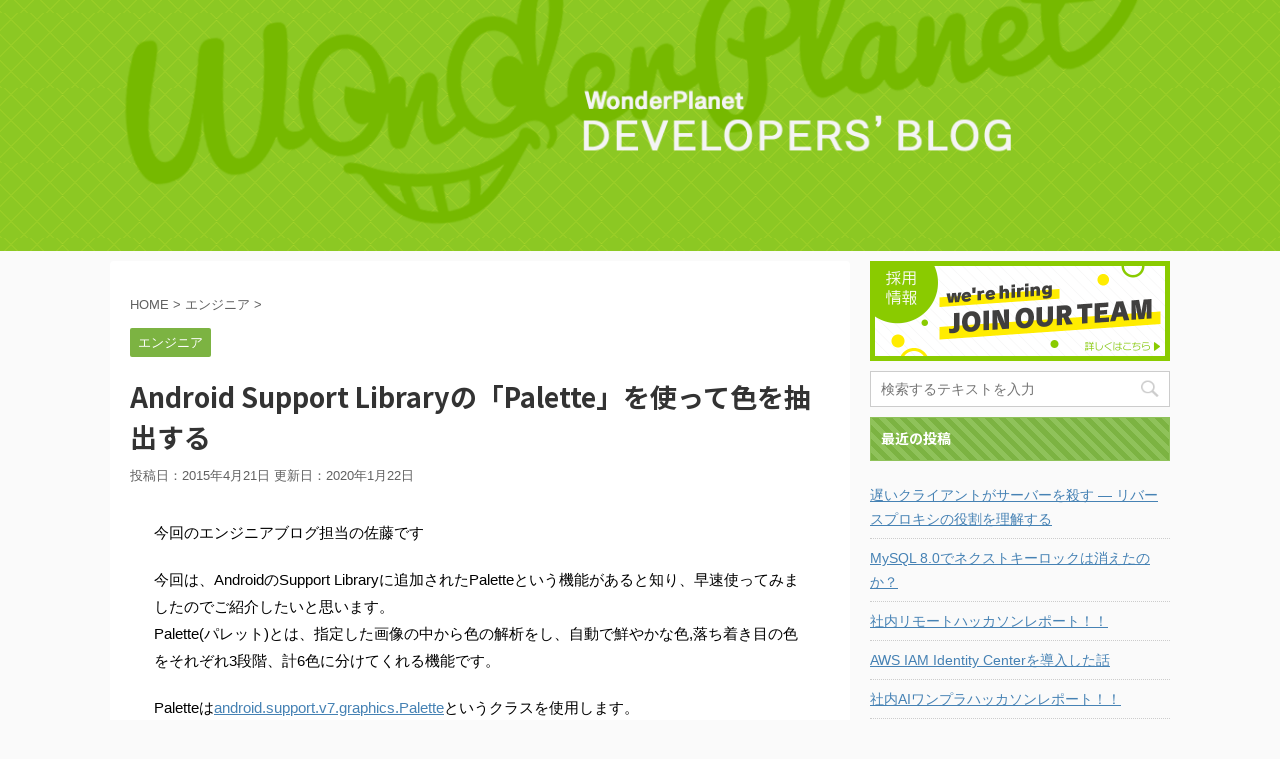

--- FILE ---
content_type: text/html; charset=UTF-8
request_url: https://developers.wonderpla.net/entry/2015/04/21/111204
body_size: 15686
content:
<!DOCTYPE html>
<!--[if lt IE 7]>
<html class="ie6" lang="ja"> <![endif]-->
<!--[if IE 7]>
<html class="i7" lang="ja"> <![endif]-->
<!--[if IE 8]>
<html class="ie" lang="ja"> <![endif]-->
<!--[if gt IE 8]><!-->
<html lang="ja" class="">
	<!--<![endif]-->
	<head prefix="og: http://ogp.me/ns# fb: http://ogp.me/ns/fb# article: http://ogp.me/ns/article#">
		<meta charset="UTF-8" >
		<meta name="viewport" content="width=device-width,initial-scale=1.0,user-scalable=no,viewport-fit=cover">
		<meta name="format-detection" content="telephone=no" >

		
		<link rel="alternate" type="application/rss+xml" title="WonderPlanet Developers’ Blog RSS Feed" href="https://developers.wonderpla.net/feed" />
		<link rel="pingback" href="https://developers.wonderpla.net/xmlrpc.php" >
		<!--[if lt IE 9]>
		<script src="https://developers.wonderpla.net/wp-content/themes/affinger5/js/html5shiv.js"></script>
		<![endif]-->
				<title>Android Support Libraryの「Palette」を使って色を抽出する - WonderPlanet Developers’ Blog</title>
<link rel='dns-prefetch' href='//ajax.googleapis.com' />
<link rel='dns-prefetch' href='//s.w.org' />
		<script type="text/javascript">
			window._wpemojiSettings = {"baseUrl":"https:\/\/s.w.org\/images\/core\/emoji\/12.0.0-1\/72x72\/","ext":".png","svgUrl":"https:\/\/s.w.org\/images\/core\/emoji\/12.0.0-1\/svg\/","svgExt":".svg","source":{"concatemoji":"https:\/\/developers.wonderpla.net\/wp-includes\/js\/wp-emoji-release.min.js?ver=5.3.2"}};
			!function(e,a,t){var r,n,o,i,p=a.createElement("canvas"),s=p.getContext&&p.getContext("2d");function c(e,t){var a=String.fromCharCode;s.clearRect(0,0,p.width,p.height),s.fillText(a.apply(this,e),0,0);var r=p.toDataURL();return s.clearRect(0,0,p.width,p.height),s.fillText(a.apply(this,t),0,0),r===p.toDataURL()}function l(e){if(!s||!s.fillText)return!1;switch(s.textBaseline="top",s.font="600 32px Arial",e){case"flag":return!c([127987,65039,8205,9895,65039],[127987,65039,8203,9895,65039])&&(!c([55356,56826,55356,56819],[55356,56826,8203,55356,56819])&&!c([55356,57332,56128,56423,56128,56418,56128,56421,56128,56430,56128,56423,56128,56447],[55356,57332,8203,56128,56423,8203,56128,56418,8203,56128,56421,8203,56128,56430,8203,56128,56423,8203,56128,56447]));case"emoji":return!c([55357,56424,55356,57342,8205,55358,56605,8205,55357,56424,55356,57340],[55357,56424,55356,57342,8203,55358,56605,8203,55357,56424,55356,57340])}return!1}function d(e){var t=a.createElement("script");t.src=e,t.defer=t.type="text/javascript",a.getElementsByTagName("head")[0].appendChild(t)}for(i=Array("flag","emoji"),t.supports={everything:!0,everythingExceptFlag:!0},o=0;o<i.length;o++)t.supports[i[o]]=l(i[o]),t.supports.everything=t.supports.everything&&t.supports[i[o]],"flag"!==i[o]&&(t.supports.everythingExceptFlag=t.supports.everythingExceptFlag&&t.supports[i[o]]);t.supports.everythingExceptFlag=t.supports.everythingExceptFlag&&!t.supports.flag,t.DOMReady=!1,t.readyCallback=function(){t.DOMReady=!0},t.supports.everything||(n=function(){t.readyCallback()},a.addEventListener?(a.addEventListener("DOMContentLoaded",n,!1),e.addEventListener("load",n,!1)):(e.attachEvent("onload",n),a.attachEvent("onreadystatechange",function(){"complete"===a.readyState&&t.readyCallback()})),(r=t.source||{}).concatemoji?d(r.concatemoji):r.wpemoji&&r.twemoji&&(d(r.twemoji),d(r.wpemoji)))}(window,document,window._wpemojiSettings);
		</script>
		<style type="text/css">
img.wp-smiley,
img.emoji {
	display: inline !important;
	border: none !important;
	box-shadow: none !important;
	height: 1em !important;
	width: 1em !important;
	margin: 0 .07em !important;
	vertical-align: -0.1em !important;
	background: none !important;
	padding: 0 !important;
}
</style>
	<link rel='stylesheet' id='wp-block-library-css'  href='https://developers.wonderpla.net/wp-includes/css/dist/block-library/style.min.css?ver=5.3.2' type='text/css' media='all' />
<link rel='stylesheet' id='normalize-css'  href='https://developers.wonderpla.net/wp-content/themes/affinger5/css/normalize.css?ver=1.5.9' type='text/css' media='all' />
<link rel='stylesheet' id='font-awesome-css'  href='https://developers.wonderpla.net/wp-content/themes/affinger5/css/fontawesome/css/font-awesome.min.css?ver=4.7.0' type='text/css' media='all' />
<link rel='stylesheet' id='font-awesome-animation-css'  href='https://developers.wonderpla.net/wp-content/themes/affinger5/css/fontawesome/css/font-awesome-animation.min.css?ver=5.3.2' type='text/css' media='all' />
<link rel='stylesheet' id='st_svg-css'  href='https://developers.wonderpla.net/wp-content/themes/affinger5/st_svg/style.css?ver=5.3.2' type='text/css' media='all' />
<link rel='stylesheet' id='slick-css'  href='https://developers.wonderpla.net/wp-content/themes/affinger5/vendor/slick/slick.css?ver=1.8.0' type='text/css' media='all' />
<link rel='stylesheet' id='slick-theme-css'  href='https://developers.wonderpla.net/wp-content/themes/affinger5/vendor/slick/slick-theme.css?ver=1.8.0' type='text/css' media='all' />
<link rel='stylesheet' id='fonts-googleapis-notosansjp-css'  href='//fonts.googleapis.com/earlyaccess/notosansjp.css?ver=5.3.2' type='text/css' media='all' />
<link rel='stylesheet' id='style-css'  href='https://developers.wonderpla.net/wp-content/themes/affinger5/style.css?ver=5.3.2' type='text/css' media='all' />
<link rel='stylesheet' id='child-style-css'  href='https://developers.wonderpla.net/wp-content/themes/affinger5-child/style.css?ver=5.3.2' type='text/css' media='all' />
<link rel='stylesheet' id='single-css'  href='https://developers.wonderpla.net/wp-content/themes/affinger5/st-rankcss.php' type='text/css' media='all' />
<link rel='stylesheet' id='st-themecss-css'  href='https://developers.wonderpla.net/wp-content/themes/affinger5/st-themecss-loader.php?ver=5.3.2' type='text/css' media='all' />
<script type='text/javascript' src='//ajax.googleapis.com/ajax/libs/jquery/1.11.3/jquery.min.js?ver=1.11.3'></script>
<script type='text/javascript' src='https://developers.wonderpla.net/wp-content/themes/affinger5/js/smoothscroll.js?ver=5.3.2'></script>
<link rel='https://api.w.org/' href='https://developers.wonderpla.net/wp-json/' />
<link rel='shortlink' href='https://developers.wonderpla.net/?p=3526' />
<link rel="alternate" type="application/json+oembed" href="https://developers.wonderpla.net/wp-json/oembed/1.0/embed?url=https%3A%2F%2Fdevelopers.wonderpla.net%2Fentry%2F2015%2F04%2F21%2F111204" />
<link rel="alternate" type="text/xml+oembed" href="https://developers.wonderpla.net/wp-json/oembed/1.0/embed?url=https%3A%2F%2Fdevelopers.wonderpla.net%2Fentry%2F2015%2F04%2F21%2F111204&#038;format=xml" />
<meta name="robots" content="index, follow" />
<link rel="shortcut icon" href="https://developers.wonderpla.net/wp-content/uploads/2019/10/favicon.png" >
<link rel="apple-touch-icon-precomposed" href="https://developers.wonderpla.net/wp-content/uploads/2019/10/0hLkRr9l_400x400-300x300.jpg" />
<meta name="google-site-verification" content="DAs-WCll2gHXoclc-XnL2iGSw8BGchRoq_UAwX66PYQ" />
<link rel="canonical" href="https://developers.wonderpla.net/entry/2015/04/21/111204" />
<link rel="icon" href="https://s3-ap-northeast-1.amazonaws.com/wp-devblog/wp-content/uploads/2019/10/04180051/cropped-0hLkRr9l_400x400-32x32.jpg" sizes="32x32" />
<link rel="icon" href="https://s3-ap-northeast-1.amazonaws.com/wp-devblog/wp-content/uploads/2019/10/04180051/cropped-0hLkRr9l_400x400-192x192.jpg" sizes="192x192" />
<link rel="apple-touch-icon-precomposed" href="https://s3-ap-northeast-1.amazonaws.com/wp-devblog/wp-content/uploads/2019/10/04180051/cropped-0hLkRr9l_400x400-180x180.jpg" />
<meta name="msapplication-TileImage" content="https://s3-ap-northeast-1.amazonaws.com/wp-devblog/wp-content/uploads/2019/10/04180051/cropped-0hLkRr9l_400x400-270x270.jpg" />
		<style type="text/css" id="wp-custom-css">
			span.synSpecial {color: #CCC;}
span.synConstant {color: #CF9;}
span.synIdentifier {color: #9CF;}
span.synStatement {color: #BBF;}
span.synType {color: #FB9;}
span.synComment {color: #AAA;}
span.synPreProc{color:#F99;font-weight:bold;}

.entry-content pre {
    color: #F0F0F0;
    white-space: pre;
    background-color: #202020;
    padding: 16px;
    margin: 15px 0;
    border-radius: 4px;
    box-shadow: 0 1px 2px rgba(0, 0, 0, 0.4);
}

pre {
			overflow: auto;
    display: block;
    font-family: monospace;
    white-space: pre !important;
    margin: 1em 0px;
}

.entry-content {
    padding: 24px;
    font-size: 16px;
    line-height: 24px;
}

#headbox-bg {
	display: none;
}

.home-post.post {
	display: none;
}

.st-cardlink-card.has-bg {
	min-height: 0px;
}
.st-cardlink-card.has-bg {
	text-shadow: none;
}
.st-cardlink-card-text {
	color:#fff;
}

.st-code{
    padding: 2px 4px;
    background: #0000;
    margin: 2px;
    border-radius: 2px;
}

code {
	  background: #0000;
	  border-radius: 2px;
}

#footer .footerlogo {
		margin-bottom: 0px;
}

#st-header {
	padding: 0px 4px 10px;
}

article code {
		padding: 0;
		margin: 0;
}		</style>
					<script>
		(function (i, s, o, g, r, a, m) {
			i['GoogleAnalyticsObject'] = r;
			i[r] = i[r] || function () {
					(i[r].q = i[r].q || []).push(arguments)
				}, i[r].l = 1 * new Date();
			a = s.createElement(o),
				m = s.getElementsByTagName(o)[0];
			a.async = 1;
			a.src = g;
			m.parentNode.insertBefore(a, m)
		})(window, document, 'script', '//www.google-analytics.com/analytics.js', 'ga');

		ga('create', 'UA-36831700-4', 'auto');
		ga('send', 'pageview');

	</script>
				<!-- OGP -->
			<meta property="og:locale" content="ja_JP">
		<meta property="fb:app_id" content="449695015121052">
					<meta property="article:publisher" content="https://www.facebook.com/wonderplanet.nagoya/">
		
		<meta property="og:type" content="article">
		<meta property="og:title" content="Android Support Libraryの「Palette」を使って色を抽出する - WonderPlanet Developers’ Blog">
		<meta property="og:url" content="https://developers.wonderpla.net/entry/2015/04/21/111204">
		<meta property="og:description" content="今回のエンジニアブログ担当の佐藤です 今回は、AndroidのSupport Libraryに追加されたPaletteという機能があると知り、早速使ってみましたのでご紹介したいと思います。 Palet">
		<meta property="og:site_name" content="WonderPlanet Developers’ Blog">
		<meta property="og:image" content="https://developers.wonderpla.net/wp-content/uploads/2019/10/0hLkRr9l_400x400.jpg">
	
						<meta name="twitter:card" content="summary_large_image">
				<meta name="twitter:site" content="@wonpla">
		<meta name="twitter:title" content="Android Support Libraryの「Palette」を使って色を抽出する - WonderPlanet Developers’ Blog">
		<meta name="twitter:description" content="今回のエンジニアブログ担当の佐藤です 今回は、AndroidのSupport Libraryに追加されたPaletteという機能があると知り、早速使ってみましたのでご紹介したいと思います。 Palet">
		<meta name="twitter:image" content="https://developers.wonderpla.net/wp-content/uploads/2019/10/0hLkRr9l_400x400.jpg">
		<!-- /OGP -->
		


	<script>
		jQuery(function(){
		jQuery('.entry-content a[href^=http]')
			.not('[href*="'+location.hostname+'"]')
			.attr({target:"_blank"})
		;})
	</script>
<script>
jQuery(function(){
    jQuery('.st-btn-open').click(function(){
        jQuery(this).next('.st-slidebox').stop(true, true).slideToggle();
    });
});
</script>
	<script>
		jQuery(function(){
		jQuery('.post h2 , .h2modoki').wrapInner('<span class="st-dash-design"></span>');
		}) 
	</script>

<script>
	jQuery(function(){
		jQuery("#toc_container:not(:has(ul ul))").addClass("only-toc");
		jQuery(".st-ac-box ul:has(.cat-item)").each(function(){
			jQuery(this).addClass("st-ac-cat");
		});
	});
</script>

<script>
	jQuery(function(){
						jQuery('.st-star').parent('.rankh4').css('padding-bottom','5px'); // スターがある場合のランキング見出し調整
	});
</script>
			</head>
	<body class="post-template-default single single-post postid-3526 single-format-standard not-front-page" >
				<div id="st-ami">
				<div id="wrapper" class="">
				<div id="wrapper-in">
					<header id="st-headwide">
						<div id="headbox-bg">
							<div class="clearfix" id="headbox">
										<nav id="s-navi" class="pcnone">
			<dl class="acordion">
				<dt class="trigger">
					<p class="acordion_button"><span class="op"><i class="fa st-svg-menu"></i></span></p>
		
					<!-- 追加メニュー -->
					
					<!-- 追加メニュー2 -->
					
						</dt>

				<dd class="acordion_tree">
					<div class="acordion_tree_content">

						

														<div class="menu"></div>
							<div class="clear"></div>

						
					</div>
				</dd>
			</dl>
		</nav>
										<div id="header-l">
												<!-- ロゴ又はブログ名 -->
            
    									</div><!-- /#header-l -->
								<div id="header-r" class="smanone">
																		
								</div><!-- /#header-r -->
							</div><!-- /#headbox-bg -->
						</div><!-- /#headbox clearfix -->

						
						
						
											


	<div id="gazou-wide">
		
																				<div id="st-headerbox">
							<a href="https://developers.wonderpla.net/">
								<div id="st-header">
																				<img src="https://s3-ap-northeast-1.amazonaws.com/wp-devblog/wp-content/uploads/2020/02/12114103/cropped-DeveloperBlog_Header_Logo-1.png" width="2200" height="500" >
																	</div>
							</a>
						</div>
									

					
			</div>
<!-- /gazou -->					
					
					</header>

					

					<div id="content-w">

					
					
<div id="content" class="clearfix">
	<div id="contentInner">

		<main>
			<article>
				<div id="post-3526" class="st-post post-3526 post type-post status-publish format-standard has-post-thumbnail hentry category-engineer tag-android tag-java">

			
									

					<!--ぱんくず -->
										<div id="breadcrumb">
					<ol itemscope itemtype="http://schema.org/BreadcrumbList">
							 <li itemprop="itemListElement" itemscope
      itemtype="http://schema.org/ListItem"><a href="https://developers.wonderpla.net" itemprop="item"><span itemprop="name">HOME</span></a> > <meta itemprop="position" content="1" /></li>
													<li itemprop="itemListElement" itemscope
      itemtype="http://schema.org/ListItem"><a href="https://developers.wonderpla.net/entry/category/engineer" itemprop="item">
							<span itemprop="name">エンジニア</span> </a> &gt;<meta itemprop="position" content="2" /></li> 
											</ol>
					</div>
										<!--/ ぱんくず -->

					<!--ループ開始 -->
										
										<p class="st-catgroup">
					<a href="https://developers.wonderpla.net/entry/category/engineer" title="View all posts in エンジニア" rel="category tag"><span class="catname st-catid91">エンジニア</span></a>					</p>
									

					<h1 class="entry-title">Android Support Libraryの「Palette」を使って色を抽出する</h1>

					<div class="blogbox ">
						<p><span class="kdate">
																								投稿日：2015年4月21日																更新日：<time class="updated" datetime="2020-01-22T19:26:26+0900">2020年1月22日</time>
													</span></p>
					</div>

					
					<div class="mainbox">
						<div id="nocopy" ><!-- コピー禁止エリアここから -->
																										
							<div class="entry-content">
								<p>今回のエンジニアブログ担当の佐藤です</p>
<p>今回は、AndroidのSupport Libraryに追加されたPaletteという機能があると知り、早速使ってみましたのでご紹介したいと思います。<br />
Palette(パレット)とは、指定した画像の中から色の解析をし、自動で鮮やかな色,落ち着き目の色をそれぞれ3段階、計6色に分けてくれる機能です。</p>
<p>Paletteは<a href="https://developer.android.com/reference/android/support/v7/graphics/Palette.html" target="_blank" rel="noopener noreferrer">android.support.v7.graphics.Palette</a>というクラスを使用します。<br />
現状support-v7とは別にインポートしないといけないようです。<br />
build.gradleのdependenciesに追記をしました。</p>
<p>[build.gradle]<br /><code>compile 'com.android.support:palette-v7:+'</code><br />
次に、MainActivityに抽出対象の画像のBitmapを用意し、Paletteで色の抽出を行います。</p>
<p>MainActivity.java</p>
<pre class="code lang-java" data-lang="java" data-unlink><span class="synPreProc">import</span> android.graphics.Bitmap;
<span class="synPreProc">import</span> android.graphics.BitmapFactory;
<span class="synPreProc">import</span> android.os.Bundle;
<span class="synPreProc">import</span> android.support.v7.app.ActionBarActivity;
<span class="synPreProc">import</span> android.support.v7.graphics.Palette;
<span class="synPreProc">import</span> android.widget.TextView;

<span class="synType">public</span> <span class="synType">class</span> MainActivity <span class="synType">extends</span> ActionBarActivity {
    <span class="synPreProc">@Override</span>
    <span class="synType">protected</span> <span class="synType">void</span> onCreate(Bundle savedInstanceState) {
        <span class="synType">super</span>.onCreate(savedInstanceState);
        setContentView(R.layout.activity_main);

        <span class="synComment">// 色を抽出する画像(Bitmap)  </span>
        Bitmap bitmap = BitmapFactory.decodeResource(getResources(), R.drawable.sky);

        Palette.generateAsync(bitmap, <span class="synStatement">new</span> Palette.PaletteAsyncListener() {
            <span class="synType">public</span> <span class="synType">void</span> onGenerated(Palette palette) {
                <span class="synStatement">if</span>  (palette != <span class="synConstant">null</span>) {
                    <span class="synComment">// VibrantSwatch  </span>
                    TextView vibrant_swatch = (TextView)findViewById(R.id.vibrant_swatch);
                    vibrant_swatch.setBackgroundColor(palette.getVibrantSwatch().getRgb());
                    vibrant_swatch.setTextColor(palette.getVibrantSwatch().getTitleTextColor());

                    TextView dark_vibrant_swatch = (TextView)findViewById(R.id.dark_vibrant_swatch);
                    dark_vibrant_swatch.setBackgroundColor(palette.getDarkVibrantSwatch().getRgb());
                    vibrant_swatch.setTextColor(palette.getDarkVibrantSwatch().getTitleTextColor());

                    TextView light_vibrant_swatch = (TextView)findViewById(R.id.light_vibrant_swatch);
                    light_vibrant_swatch.setBackgroundColor(palette.getLightVibrantSwatch().getRgb());
                    light_vibrant_swatch.setTextColor(palette.getLightVibrantSwatch().getTitleTextColor());

                    <span class="synComment">//MutedSwatch  </span>
                    TextView muted_swatch = (TextView)findViewById(R.id.muted_swatch);
                    muted_swatch.setBackgroundColor(palette.getMutedSwatch().getRgb());
                    muted_swatch.setTextColor(palette.getMutedSwatch().getTitleTextColor());

                    TextView dark_muted_swatch = (TextView)findViewById(R.id.dark_muted_swatch);
                    dark_muted_swatch.setBackgroundColor(palette.getDarkMutedSwatch().getRgb());
                    dark_muted_swatch.setTextColor(palette.getDarkMutedSwatch().getTitleTextColor());

                    TextView light_muted_swatch = (TextView)findViewById(R.id.light_muted_swatch);
                    light_muted_swatch.setBackgroundColor(palette.getLightMutedSwatch().getRgb());
                    light_muted_swatch.setTextColor(palette.getLightMutedSwatch().getTitleTextColor());

                }
            }
        });
    }
}
</pre>
<p>レイアウト<br />
activity_main.xml</p>
<pre class="code lang-xml" data-lang="xml" data-unlink><span class="synIdentifier">&lt;RelativeLayout </span><span class="synType">xmlns</span><span class="synComment">:</span><span class="synType">android</span>=<span class="synConstant">"http://schemas.android.com/apk/res/android"</span><span class="synIdentifier">  </span>
<span class="synIdentifier">    </span><span class="synType">xmlns</span><span class="synComment">:</span><span class="synType">tools</span>=<span class="synConstant">"http://schemas.android.com/tools"</span><span class="synIdentifier"> </span><span class="synType">android</span><span class="synComment">:</span><span class="synType">layout_width</span>=<span class="synConstant">"match_parent"</span><span class="synIdentifier">  </span>
<span class="synIdentifier">    </span><span class="synType">android</span><span class="synComment">:</span><span class="synType">layout_height</span>=<span class="synConstant">"match_parent"</span><span class="synIdentifier">  </span>
<span class="synIdentifier">    </span><span class="synType">android</span><span class="synComment">:</span><span class="synType">padding</span>=<span class="synConstant">"10dp"</span><span class="synIdentifier">  </span>
<span class="synIdentifier">    </span><span class="synType">tools</span><span class="synComment">:</span><span class="synType">context</span>=<span class="synConstant">".MainActivity"</span><span class="synIdentifier">&gt;</span>
    <span class="synIdentifier">&lt;ImageView  </span>
<span class="synIdentifier">        </span><span class="synType">android</span><span class="synComment">:</span><span class="synType">id</span>=<span class="synConstant">"@+id/image"</span><span class="synIdentifier">  </span>
<span class="synIdentifier">        </span><span class="synType">android</span><span class="synComment">:</span><span class="synType">src</span>=<span class="synConstant">"@drawable/sky"</span><span class="synIdentifier">  </span>
<span class="synIdentifier">        </span><span class="synType">android</span><span class="synComment">:</span><span class="synType">layout_width</span>=<span class="synConstant">"wrap_content"</span><span class="synIdentifier">  </span>
<span class="synIdentifier">        </span><span class="synType">android</span><span class="synComment">:</span><span class="synType">layout_height</span>=<span class="synConstant">"wrap_content"</span><span class="synIdentifier">  </span>
<span class="synIdentifier">        </span><span class="synType">android</span><span class="synComment">:</span><span class="synType">layout_centerHorizontal</span>=<span class="synConstant">"true"</span><span class="synIdentifier">/&gt;</span>
    <span class="synIdentifier">&lt;LinearLayout  </span>
<span class="synIdentifier">        </span><span class="synType">android</span><span class="synComment">:</span><span class="synType">padding</span>=<span class="synConstant">"10dp"</span><span class="synIdentifier">  </span>
<span class="synIdentifier">        </span><span class="synType">android</span><span class="synComment">:</span><span class="synType">layout_below</span>=<span class="synConstant">"@id/image"</span><span class="synIdentifier">  </span>
<span class="synIdentifier">        </span><span class="synType">android</span><span class="synComment">:</span><span class="synType">orientation</span>=<span class="synConstant">"vertical"</span><span class="synIdentifier">  </span>
<span class="synIdentifier">        </span><span class="synType">android</span><span class="synComment">:</span><span class="synType">layout_width</span>=<span class="synConstant">"match_parent"</span><span class="synIdentifier">  </span>
<span class="synIdentifier">        </span><span class="synType">android</span><span class="synComment">:</span><span class="synType">layout_height</span>=<span class="synConstant">"wrap_content"</span><span class="synIdentifier">&gt;</span>

        <span class="synIdentifier">&lt;TextView  </span>
<span class="synIdentifier">        </span><span class="synType">android</span><span class="synComment">:</span><span class="synType">padding</span>=<span class="synConstant">"5dp"</span><span class="synIdentifier">  </span>
<span class="synIdentifier">        </span><span class="synType">android</span><span class="synComment">:</span><span class="synType">id</span>=<span class="synConstant">"@+id/vibrant_swatch"</span><span class="synIdentifier">  </span>
<span class="synIdentifier">        </span><span class="synType">android</span><span class="synComment">:</span><span class="synType">text</span>=<span class="synConstant">"VibrantSwatch"</span><span class="synIdentifier">  </span>
<span class="synIdentifier">        </span><span class="synType">android</span><span class="synComment">:</span><span class="synType">layout_width</span>=<span class="synConstant">"match_parent"</span><span class="synIdentifier">  </span>
<span class="synIdentifier">        </span><span class="synType">android</span><span class="synComment">:</span><span class="synType">layout_height</span>=<span class="synConstant">"wrap_content"</span><span class="synIdentifier"> /&gt;</span>
        <span class="synIdentifier">&lt;TextView  </span>
<span class="synIdentifier">            </span><span class="synType">android</span><span class="synComment">:</span><span class="synType">padding</span>=<span class="synConstant">"5dp"</span><span class="synIdentifier">  </span>
<span class="synIdentifier">            </span><span class="synType">android</span><span class="synComment">:</span><span class="synType">id</span>=<span class="synConstant">"@+id/dark_vibrant_swatch"</span><span class="synIdentifier">  </span>
<span class="synIdentifier">            </span><span class="synType">android</span><span class="synComment">:</span><span class="synType">text</span>=<span class="synConstant">"DarkVibrantSwatch"</span><span class="synIdentifier">  </span>
<span class="synIdentifier">            </span><span class="synType">android</span><span class="synComment">:</span><span class="synType">layout_width</span>=<span class="synConstant">"match_parent"</span><span class="synIdentifier">  </span>
<span class="synIdentifier">            </span><span class="synType">android</span><span class="synComment">:</span><span class="synType">layout_height</span>=<span class="synConstant">"wrap_content"</span><span class="synIdentifier"> /&gt;</span>
        <span class="synIdentifier">&lt;TextView  </span>
<span class="synIdentifier">            </span><span class="synType">android</span><span class="synComment">:</span><span class="synType">padding</span>=<span class="synConstant">"5dp"</span><span class="synIdentifier">  </span>
<span class="synIdentifier">            </span><span class="synType">android</span><span class="synComment">:</span><span class="synType">id</span>=<span class="synConstant">"@+id/light_vibrant_swatch"</span><span class="synIdentifier">  </span>
<span class="synIdentifier">            </span><span class="synType">android</span><span class="synComment">:</span><span class="synType">text</span>=<span class="synConstant">"LightVibrantSwatch"</span><span class="synIdentifier">  </span>
<span class="synIdentifier">            </span><span class="synType">android</span><span class="synComment">:</span><span class="synType">layout_width</span>=<span class="synConstant">"match_parent"</span><span class="synIdentifier">  </span>
<span class="synIdentifier">            </span><span class="synType">android</span><span class="synComment">:</span><span class="synType">layout_height</span>=<span class="synConstant">"wrap_content"</span><span class="synIdentifier"> /&gt;</span>

        <span class="synIdentifier">&lt;TextView  </span>
<span class="synIdentifier">            </span><span class="synType">android</span><span class="synComment">:</span><span class="synType">padding</span>=<span class="synConstant">"5dp"</span><span class="synIdentifier">  </span>
<span class="synIdentifier">            </span><span class="synType">android</span><span class="synComment">:</span><span class="synType">id</span>=<span class="synConstant">"@+id/muted_swatch"</span><span class="synIdentifier">  </span>
<span class="synIdentifier">            </span><span class="synType">android</span><span class="synComment">:</span><span class="synType">text</span>=<span class="synConstant">"MutedSwatch"</span><span class="synIdentifier">  </span>
<span class="synIdentifier">            </span><span class="synType">android</span><span class="synComment">:</span><span class="synType">layout_width</span>=<span class="synConstant">"match_parent"</span><span class="synIdentifier">  </span>
<span class="synIdentifier">            </span><span class="synType">android</span><span class="synComment">:</span><span class="synType">layout_height</span>=<span class="synConstant">"wrap_content"</span><span class="synIdentifier"> /&gt;</span>
        <span class="synIdentifier">&lt;TextView  </span>
<span class="synIdentifier">            </span><span class="synType">android</span><span class="synComment">:</span><span class="synType">padding</span>=<span class="synConstant">"5dp"</span><span class="synIdentifier">  </span>
<span class="synIdentifier">            </span><span class="synType">android</span><span class="synComment">:</span><span class="synType">id</span>=<span class="synConstant">"@+id/dark_muted_swatch"</span><span class="synIdentifier">  </span>
<span class="synIdentifier">            </span><span class="synType">android</span><span class="synComment">:</span><span class="synType">text</span>=<span class="synConstant">"DarkMutedSwatch"</span><span class="synIdentifier">  </span>
<span class="synIdentifier">            </span><span class="synType">android</span><span class="synComment">:</span><span class="synType">layout_width</span>=<span class="synConstant">"match_parent"</span><span class="synIdentifier">  </span>
<span class="synIdentifier">            </span><span class="synType">android</span><span class="synComment">:</span><span class="synType">layout_height</span>=<span class="synConstant">"wrap_content"</span><span class="synIdentifier"> /&gt;</span>
        <span class="synIdentifier">&lt;TextView  </span>
<span class="synIdentifier">            </span><span class="synType">android</span><span class="synComment">:</span><span class="synType">padding</span>=<span class="synConstant">"5dp"</span><span class="synIdentifier">  </span>
<span class="synIdentifier">            </span><span class="synType">android</span><span class="synComment">:</span><span class="synType">id</span>=<span class="synConstant">"@+id/light_muted_swatch"</span><span class="synIdentifier">  </span>
<span class="synIdentifier">            </span><span class="synType">android</span><span class="synComment">:</span><span class="synType">text</span>=<span class="synConstant">"LightMutedSwatch"</span><span class="synIdentifier">  </span>
<span class="synIdentifier">            </span><span class="synType">android</span><span class="synComment">:</span><span class="synType">layout_width</span>=<span class="synConstant">"match_parent"</span><span class="synIdentifier">  </span>
<span class="synIdentifier">            </span><span class="synType">android</span><span class="synComment">:</span><span class="synType">layout_height</span>=<span class="synConstant">"wrap_content"</span><span class="synIdentifier"> /&gt;</span>
    <span class="synIdentifier">&lt;/LinearLayout&gt;</span>
<span class="synIdentifier">&lt;/RelativeLayout&gt;</span>

</pre>
<p>抽出された色はそれぞれTextViewの背景に設定しました。</p>
<p>それぞれ以下のように自動で抽出してくれます。</p>
<ul>
<li>getVibrantSwatch().getRgb()<br />画像の色</li>
<li>getVibrantSwatch().getTitleTextColor()<br />画像の色の上に乗せるタイトルに合う文字色</li>
<li>getVibrantSwatch.getBodyTextColor()<br />画像の色の上に乗せる本文に合う文字色</li>
</ul>
<p>画像の取り込みにはPalette.generate()とPalette.generateAsync()があるようです。<br />
今回はメインスレッドで使うということもあり、Palette.generateAsync()の方を使用しました。</p>
<p>実行するとこんな感じになります</p>
<p><a href="https://s3-ap-northeast-1.amazonaws.com/wp-devblog/2015/04/Screenshot_2015-04-20-21-36-26.png"><img src="https://s3-ap-northeast-1.amazonaws.com/wp-devblog/2015/04/Screenshot_2015-04-20-21-36-26-168x300.png" alt="Screenshot_2015-04-20-21-36-26" width="168" height="300" class="alignnone size-medium wp-image-11509"></a><br />
見事に色を抽出してくれました！</p>
<p>結構お手軽にできるので、配色に困ったときなんかは便利なのではないかと思いました。</p>
							</div>
						</div><!-- コピー禁止エリアここまで -->

												
					<div class="adbox">
				
							        
	
									<div style="padding-top:10px;">
						
		        
	
					</div>
							</div>
			

													
		<div id="st_custom_html_widget-3" class="widget_text st-widgets-box post-widgets-bottom widget_st_custom_html_widget">
		
		<div class="textwidget custom-html-widget">
			<h4 class="point"><span class="point-in">採用情報</span></h4>
ワンダープラネットでは、一緒に働く仲間を幅広い職種で募集しております。
<ul>
	<li><a href="https://wonderpla.net/recruit/" target="_blank">採用情報 | ワンダープラネット</a></li>
	<li><a href="https://www.wantedly.com/companies/wonderplanet" target="_blank">Wantedly</a>
	</li>
</ul>
<!-- Wantedly Logo -->
<div class="wantedly-visit-button" data-visit-button-id="xhKrlxThpzPuAho_51LRKw" data-width="225" data-height="50"></div>	
<script>
  (function(d, s, id) {
    var js, fjs = d.getElementsByTagName(s)[0];
    if (d.getElementById(id)) return;
      js = d.createElement(s); js.id = id;
      js.src = "https://platform.wantedly.com/visit_buttons/script.js";
      fjs.parentNode.insertBefore(js, fjs);
    }(document, "script", "wantedly-visit-buttons-wjs"));
</script>
		</div>

		</div>
								
					</div><!-- .mainboxここまで -->

												
	<div class="sns ">
	<ul class="clearfix">
					<!--ツイートボタン-->
			<li class="twitter"> 
			<a rel="nofollow" onclick="window.open('//twitter.com/intent/tweet?url=https%3A%2F%2Fdevelopers.wonderpla.net%2Fentry%2F2015%2F04%2F21%2F111204&text=Android%20Support%20Library%E3%81%AE%E3%80%8CPalette%E3%80%8D%E3%82%92%E4%BD%BF%E3%81%A3%E3%81%A6%E8%89%B2%E3%82%92%E6%8A%BD%E5%87%BA%E3%81%99%E3%82%8B&via=wonpla&tw_p=tweetbutton', '', 'width=500,height=450'); return false;"><i class="fa fa-twitter"></i><span class="snstext " >Twitter</span></a>
			</li>
		
					<!--シェアボタン-->      
			<li class="facebook">
			<a href="//www.facebook.com/sharer.php?src=bm&u=https%3A%2F%2Fdevelopers.wonderpla.net%2Fentry%2F2015%2F04%2F21%2F111204&t=Android%20Support%20Library%E3%81%AE%E3%80%8CPalette%E3%80%8D%E3%82%92%E4%BD%BF%E3%81%A3%E3%81%A6%E8%89%B2%E3%82%92%E6%8A%BD%E5%87%BA%E3%81%99%E3%82%8B" target="_blank" rel="nofollow"><i class="fa fa-facebook"></i><span class="snstext " >Share</span>
			</a>
			</li>
		
					<!--ポケットボタン-->      
			<li class="pocket">
			<a rel="nofollow" onclick="window.open('//getpocket.com/edit?url=https%3A%2F%2Fdevelopers.wonderpla.net%2Fentry%2F2015%2F04%2F21%2F111204&title=Android%20Support%20Library%E3%81%AE%E3%80%8CPalette%E3%80%8D%E3%82%92%E4%BD%BF%E3%81%A3%E3%81%A6%E8%89%B2%E3%82%92%E6%8A%BD%E5%87%BA%E3%81%99%E3%82%8B', '', 'width=500,height=350'); return false;"><i class="fa fa-get-pocket"></i><span class="snstext " >Pocket</span></a></li>
		
					<!--はてブボタン-->
			<li class="hatebu">       
				<a href="//b.hatena.ne.jp/entry/https://developers.wonderpla.net/entry/2015/04/21/111204" class="hatena-bookmark-button" data-hatena-bookmark-layout="simple" title="Android Support Libraryの「Palette」を使って色を抽出する" rel="nofollow"><i class="fa st-svg-hateb"></i><span class="snstext " >Hatena</span>
				</a><script type="text/javascript" src="//b.st-hatena.com/js/bookmark_button.js" charset="utf-8" async="async"></script>

			</li>
		
					<!--LINEボタン-->   
			<li class="line">
			<a href="//line.me/R/msg/text/?Android%20Support%20Library%E3%81%AE%E3%80%8CPalette%E3%80%8D%E3%82%92%E4%BD%BF%E3%81%A3%E3%81%A6%E8%89%B2%E3%82%92%E6%8A%BD%E5%87%BA%E3%81%99%E3%82%8B%0Ahttps%3A%2F%2Fdevelopers.wonderpla.net%2Fentry%2F2015%2F04%2F21%2F111204" target="_blank" rel="nofollow"><i class="fa fa-comment" aria-hidden="true"></i><span class="snstext" >LINE</span></a>
			</li> 
		
					<!--URLコピーボタン-->
			<li class="share-copy">
			<a href="#" rel="nofollow" data-st-copy-text="Android Support Libraryの「Palette」を使って色を抽出する / https://developers.wonderpla.net/entry/2015/04/21/111204"><i class="fa fa-clipboard"></i><span class="snstext" >コピーする</span></a>
			</li>
		
	</ul>

	</div> 

													
													<p class="tagst">
								<i class="fa fa-folder-open-o" aria-hidden="true"></i>-<a href="https://developers.wonderpla.net/entry/category/engineer" rel="category tag">エンジニア</a><br/>
								<i class="fa fa-tags"></i>-<a href="https://developers.wonderpla.net/entry/tag/android" rel="tag">Android</a>, <a href="https://developers.wonderpla.net/entry/tag/java" rel="tag">Java</a>							</p>
						
					<aside>

						<p class="author" style="display:none;"><a href="https://developers.wonderpla.net/entry/author/wonderplanet" title="wonderplanet" class="vcard author"><span class="fn">author</span></a></p>
												<!--ループ終了-->
																									<!--関連記事-->
						
			<h4 class="point"><span class="point-in">関連記事</span></h4>
<div class="kanren ">
										<dl class="clearfix">
				<dt><a href="https://developers.wonderpla.net/entry/2015/05/12/112650">
													<img width="150" height="150" src="https://developers.wonderpla.net/wp-content/uploads/2019/10/0hLkRr9l_400x400-150x150.jpg" class="attachment-st_thumb150 size-st_thumb150 wp-post-image" alt="" srcset="https://developers.wonderpla.net/wp-content/uploads/2019/10/0hLkRr9l_400x400-150x150.jpg 150w, https://developers.wonderpla.net/wp-content/uploads/2019/10/0hLkRr9l_400x400-300x300.jpg 300w, https://developers.wonderpla.net/wp-content/uploads/2019/10/0hLkRr9l_400x400-60x60.jpg 60w, https://developers.wonderpla.net/wp-content/uploads/2019/10/0hLkRr9l_400x400.jpg 400w" sizes="(max-width: 150px) 100vw, 150px" />											</a></dt>
				<dd>
					
		<p class="st-catgroup itiran-category">
		<a href="https://developers.wonderpla.net/entry/category/engineer" title="View all posts in エンジニア" rel="category tag"><span class="catname st-catid91">エンジニア</span></a>		</p>

					<h5 class="kanren-t">
						<a href="https://developers.wonderpla.net/entry/2015/05/12/112650">
							擬似乱数生成アルゴリズム「Xorshift」をC#で実装						</a></h5>

						<div class="st-excerpt smanone">
		<p>今回のエンジニアブログを担当する加賀です。 高速な擬似乱数生成アルゴリズムのXorshiftを紹介したいと思います。 今回のコードはVisual Studio 2010 Pro SP1、C# 3.5で ... </p>
	</div>

				</dd>
			</dl>
								<dl class="clearfix">
				<dt><a href="https://developers.wonderpla.net/entry/2015/01/09/114829">
													<img width="150" height="150" src="https://developers.wonderpla.net/wp-content/uploads/2019/10/0hLkRr9l_400x400-150x150.jpg" class="attachment-st_thumb150 size-st_thumb150 wp-post-image" alt="" srcset="https://developers.wonderpla.net/wp-content/uploads/2019/10/0hLkRr9l_400x400-150x150.jpg 150w, https://developers.wonderpla.net/wp-content/uploads/2019/10/0hLkRr9l_400x400-300x300.jpg 300w, https://developers.wonderpla.net/wp-content/uploads/2019/10/0hLkRr9l_400x400-60x60.jpg 60w, https://developers.wonderpla.net/wp-content/uploads/2019/10/0hLkRr9l_400x400.jpg 400w" sizes="(max-width: 150px) 100vw, 150px" />											</a></dt>
				<dd>
					
		<p class="st-catgroup itiran-category">
		<a href="https://developers.wonderpla.net/entry/category/engineer" title="View all posts in エンジニア" rel="category tag"><span class="catname st-catid91">エンジニア</span></a>		</p>

					<h5 class="kanren-t">
						<a href="https://developers.wonderpla.net/entry/2015/01/09/114829">
							C# LINQ小技						</a></h5>

						<div class="st-excerpt smanone">
		<p>今回のエンジニアブログを担当する加賀です。 C# 3.5でのLINQの小技を紹介したいと思います。 今回のコードはVisual Studio 2010 Pro SP1、C# 3.5で確認しています。  ... </p>
	</div>

				</dd>
			</dl>
								<dl class="clearfix">
				<dt><a href="https://developers.wonderpla.net/entry/2015/04/07/170529">
													<img width="150" height="150" src="https://developers.wonderpla.net/wp-content/uploads/2019/10/0hLkRr9l_400x400-150x150.jpg" class="attachment-st_thumb150 size-st_thumb150 wp-post-image" alt="" srcset="https://developers.wonderpla.net/wp-content/uploads/2019/10/0hLkRr9l_400x400-150x150.jpg 150w, https://developers.wonderpla.net/wp-content/uploads/2019/10/0hLkRr9l_400x400-300x300.jpg 300w, https://developers.wonderpla.net/wp-content/uploads/2019/10/0hLkRr9l_400x400-60x60.jpg 60w, https://developers.wonderpla.net/wp-content/uploads/2019/10/0hLkRr9l_400x400.jpg 400w" sizes="(max-width: 150px) 100vw, 150px" />											</a></dt>
				<dd>
					
		<p class="st-catgroup itiran-category">
		<a href="https://developers.wonderpla.net/entry/category/engineer" title="View all posts in エンジニア" rel="category tag"><span class="catname st-catid91">エンジニア</span></a>		</p>

					<h5 class="kanren-t">
						<a href="https://developers.wonderpla.net/entry/2015/04/07/170529">
							Amazon EC2上のJenkinsをマスターにし、NAT内にあるMacをスレーブにする						</a></h5>

						<div class="st-excerpt smanone">
		<p>最近、インフラ周りに手を出し始めているアプリエンジニアの岩原です。 今回は、勝手に不可能だと思っていた「NAT内にあるMacをJenkinsのスレーブにする」方法をご紹介したいと思います。 ついでに、 ... </p>
	</div>

				</dd>
			</dl>
								<dl class="clearfix">
				<dt><a href="https://developers.wonderpla.net/entry/2021/12/02/110052">
													<img width="150" height="150" src="https://s3-ap-northeast-1.amazonaws.com/wp-devblog/wp-content/uploads/2020/02/27151636/OGP_1200x630-150x150.png" class="attachment-st_thumb150 size-st_thumb150 wp-post-image" alt="" srcset="https://s3-ap-northeast-1.amazonaws.com/wp-devblog/wp-content/uploads/2020/02/27151636/OGP_1200x630-150x150.png 150w, https://s3-ap-northeast-1.amazonaws.com/wp-devblog/wp-content/uploads/2020/02/27151636/OGP_1200x630-60x60.png 60w" sizes="(max-width: 150px) 100vw, 150px" />											</a></dt>
				<dd>
					
		<p class="st-catgroup itiran-category">
		<a href="https://developers.wonderpla.net/entry/category/engineer" title="View all posts in エンジニア" rel="category tag"><span class="catname st-catid91">エンジニア</span></a>		</p>

					<h5 class="kanren-t">
						<a href="https://developers.wonderpla.net/entry/2021/12/02/110052">
							ドキュメントを書くことについて						</a></h5>

						<div class="st-excerpt smanone">
		<p>はじめに こんにちは。名古屋スタジオでサーバーエンジニアをしている川島です。 今回は開発や運用時に必要なドキュメントを継続して書いていく際の考え方などを紹介したいと思います。 なぜドキュメントを書くの ... </p>
	</div>

				</dd>
			</dl>
								<dl class="clearfix">
				<dt><a href="https://developers.wonderpla.net/entry/2017/08/25/171722">
													<img width="150" height="150" src="https://developers.wonderpla.net/wp-content/uploads/2019/10/0hLkRr9l_400x400-150x150.jpg" class="attachment-st_thumb150 size-st_thumb150 wp-post-image" alt="" srcset="https://developers.wonderpla.net/wp-content/uploads/2019/10/0hLkRr9l_400x400-150x150.jpg 150w, https://developers.wonderpla.net/wp-content/uploads/2019/10/0hLkRr9l_400x400-300x300.jpg 300w, https://developers.wonderpla.net/wp-content/uploads/2019/10/0hLkRr9l_400x400-60x60.jpg 60w, https://developers.wonderpla.net/wp-content/uploads/2019/10/0hLkRr9l_400x400.jpg 400w" sizes="(max-width: 150px) 100vw, 150px" />											</a></dt>
				<dd>
					
		<p class="st-catgroup itiran-category">
		<a href="https://developers.wonderpla.net/entry/category/engineer" title="View all posts in エンジニア" rel="category tag"><span class="catname st-catid91">エンジニア</span></a>		</p>

					<h5 class="kanren-t">
						<a href="https://developers.wonderpla.net/entry/2017/08/25/171722">
							オブジェクト指向プログラミングの五つ原則 - S.O.L.I.D (S編)						</a></h5>

						<div class="st-excerpt smanone">
		<p>良いソフトウェアとは何か。 顧客満足を実現するアプリケーション？不具合がないソフトウェア？ 難しい質問だと思っておりますが、概して機能の拡張や変更が容易でバグが発生しにくいことに纏められると思います。 ... </p>
	</div>

				</dd>
			</dl>
				</div>
						<!--ページナビ-->
						<div class="p-navi clearfix">
							<dl>
																	<dt>PREV</dt>
									<dd>
										<a href="https://developers.wonderpla.net/entry/2015/04/17/151518">Nullableを使ったObjective-CとSwiftの連携</a>
									</dd>
																									<dt>NEXT</dt>
									<dd>
										<a href="https://developers.wonderpla.net/entry/2015/04/24/114946">iOSでRealmを触ってみよう！</a>
									</dd>
															</dl>
						</div>
					</aside>

				</div>
				<!--/post-->
			</article>
		</main>
	</div>
	<!-- /#contentInner -->
	<div id="side">
	<aside>

					<div class="side-topad">
				
		<div id="st_custom_html_widget-4" class="widget_text ad widget_st_custom_html_widget">
		
		<div class="textwidget custom-html-widget">
			<a href="https://wonderpla.net/recruit/" target="_blank"><img width="300" height="100" src="https://s3-ap-northeast-1.amazonaws.com/wp-devblog/wp-content/uploads/2020/02/12180241/%E6%8E%A1%E7%94%A8%E3%83%AA%E3%83%B3%E3%82%AF%E3%83%8F%E3%82%99%E3%83%8A%E3%83%BC-1.png" class="image wp-image-4830  attachment-full size-full" alt="" style="max-width: 100%; height: auto;" /></a>
<div style="margin-bottom:10px;"></div>
		</div>

		</div>
					</div>
		
							
					<div id="mybox">
				<div id="search-2" class="ad widget_search"><div id="search">
	<form method="get" id="searchform" action="https://developers.wonderpla.net/">
		<label class="hidden" for="s">
					</label>
		<input type="text" placeholder="検索するテキストを入力" value="" name="s" id="s" />
		<input type="image" src="https://developers.wonderpla.net/wp-content/themes/affinger5/images/search.png" alt="検索" id="searchsubmit" />
	</form>
</div>
<!-- /stinger --> </div>		<div id="recent-posts-2" class="ad widget_recent_entries">		<h4 class="menu_underh2"><span>最近の投稿</span></h4>		<ul>
											<li>
					<a href="https://developers.wonderpla.net/entry/2025/11/28/210041">遅いクライアントがサーバーを殺す ― リバースプロキシの役割を理解する</a>
									</li>
											<li>
					<a href="https://developers.wonderpla.net/entry/2025/10/31/210000">MySQL 8.0でネクストキーロックは消えたのか？</a>
									</li>
											<li>
					<a href="https://developers.wonderpla.net/entry/2025/09/18/100050">社内リモートハッカソンレポート！！</a>
									</li>
											<li>
					<a href="https://developers.wonderpla.net/entry/2023/08/17/110002">AWS IAM Identity Centerを導入した話</a>
									</li>
											<li>
					<a href="https://developers.wonderpla.net/entry/2023/07/20/120043">社内AIワンプラハッカソンレポート！！</a>
									</li>
					</ul>
		</div><div id="categories-2" class="ad widget_categories"><h4 class="menu_underh2"><span>カテゴリー</span></h4>		<ul>
				<li class="cat-item cat-item-100"><a href="https://developers.wonderpla.net/entry/category/qa" ><span class="cat-item-label">QA</span></a>
</li>
	<li class="cat-item cat-item-91"><a href="https://developers.wonderpla.net/entry/category/engineer" ><span class="cat-item-label">エンジニア</span></a>
</li>
	<li class="cat-item cat-item-93"><a href="https://developers.wonderpla.net/entry/category/designer" ><span class="cat-item-label">デザイナー</span></a>
</li>
	<li class="cat-item cat-item-109"><a href="https://developers.wonderpla.net/entry/category/project-manager" ><span class="cat-item-label">プロジェクトマネージャー</span></a>
</li>
		</ul>
			</div><div id="archives-2" class="ad widget_archive"><h4 class="menu_underh2"><span>アーカイブ</span></h4>		<label class="screen-reader-text" for="archives-dropdown-2">アーカイブ</label>
		<select id="archives-dropdown-2" name="archive-dropdown">
			
			<option value="">月を選択</option>
				<option value='https://developers.wonderpla.net/entry/2025/11'> 2025年11月 &nbsp;(1)</option>
	<option value='https://developers.wonderpla.net/entry/2025/10'> 2025年10月 &nbsp;(1)</option>
	<option value='https://developers.wonderpla.net/entry/2025/09'> 2025年9月 &nbsp;(1)</option>
	<option value='https://developers.wonderpla.net/entry/2023/08'> 2023年8月 &nbsp;(1)</option>
	<option value='https://developers.wonderpla.net/entry/2023/07'> 2023年7月 &nbsp;(1)</option>
	<option value='https://developers.wonderpla.net/entry/2023/04'> 2023年4月 &nbsp;(1)</option>
	<option value='https://developers.wonderpla.net/entry/2023/02'> 2023年2月 &nbsp;(1)</option>
	<option value='https://developers.wonderpla.net/entry/2023/01'> 2023年1月 &nbsp;(1)</option>
	<option value='https://developers.wonderpla.net/entry/2022/12'> 2022年12月 &nbsp;(2)</option>
	<option value='https://developers.wonderpla.net/entry/2022/11'> 2022年11月 &nbsp;(1)</option>
	<option value='https://developers.wonderpla.net/entry/2022/10'> 2022年10月 &nbsp;(3)</option>
	<option value='https://developers.wonderpla.net/entry/2022/09'> 2022年9月 &nbsp;(2)</option>
	<option value='https://developers.wonderpla.net/entry/2022/08'> 2022年8月 &nbsp;(2)</option>
	<option value='https://developers.wonderpla.net/entry/2022/05'> 2022年5月 &nbsp;(1)</option>
	<option value='https://developers.wonderpla.net/entry/2022/04'> 2022年4月 &nbsp;(2)</option>
	<option value='https://developers.wonderpla.net/entry/2022/03'> 2022年3月 &nbsp;(3)</option>
	<option value='https://developers.wonderpla.net/entry/2022/02'> 2022年2月 &nbsp;(1)</option>
	<option value='https://developers.wonderpla.net/entry/2022/01'> 2022年1月 &nbsp;(2)</option>
	<option value='https://developers.wonderpla.net/entry/2021/12'> 2021年12月 &nbsp;(3)</option>
	<option value='https://developers.wonderpla.net/entry/2021/11'> 2021年11月 &nbsp;(3)</option>
	<option value='https://developers.wonderpla.net/entry/2021/10'> 2021年10月 &nbsp;(4)</option>
	<option value='https://developers.wonderpla.net/entry/2021/09'> 2021年9月 &nbsp;(2)</option>
	<option value='https://developers.wonderpla.net/entry/2021/08'> 2021年8月 &nbsp;(1)</option>
	<option value='https://developers.wonderpla.net/entry/2021/07'> 2021年7月 &nbsp;(3)</option>
	<option value='https://developers.wonderpla.net/entry/2021/06'> 2021年6月 &nbsp;(1)</option>
	<option value='https://developers.wonderpla.net/entry/2021/05'> 2021年5月 &nbsp;(3)</option>
	<option value='https://developers.wonderpla.net/entry/2021/04'> 2021年4月 &nbsp;(3)</option>
	<option value='https://developers.wonderpla.net/entry/2021/03'> 2021年3月 &nbsp;(4)</option>
	<option value='https://developers.wonderpla.net/entry/2021/02'> 2021年2月 &nbsp;(4)</option>
	<option value='https://developers.wonderpla.net/entry/2021/01'> 2021年1月 &nbsp;(3)</option>
	<option value='https://developers.wonderpla.net/entry/2020/12'> 2020年12月 &nbsp;(3)</option>
	<option value='https://developers.wonderpla.net/entry/2020/11'> 2020年11月 &nbsp;(4)</option>
	<option value='https://developers.wonderpla.net/entry/2020/10'> 2020年10月 &nbsp;(4)</option>
	<option value='https://developers.wonderpla.net/entry/2020/09'> 2020年9月 &nbsp;(3)</option>
	<option value='https://developers.wonderpla.net/entry/2020/08'> 2020年8月 &nbsp;(3)</option>
	<option value='https://developers.wonderpla.net/entry/2020/07'> 2020年7月 &nbsp;(5)</option>
	<option value='https://developers.wonderpla.net/entry/2020/06'> 2020年6月 &nbsp;(5)</option>
	<option value='https://developers.wonderpla.net/entry/2020/05'> 2020年5月 &nbsp;(3)</option>
	<option value='https://developers.wonderpla.net/entry/2020/04'> 2020年4月 &nbsp;(4)</option>
	<option value='https://developers.wonderpla.net/entry/2020/03'> 2020年3月 &nbsp;(4)</option>
	<option value='https://developers.wonderpla.net/entry/2018/06'> 2018年6月 &nbsp;(2)</option>
	<option value='https://developers.wonderpla.net/entry/2018/03'> 2018年3月 &nbsp;(1)</option>
	<option value='https://developers.wonderpla.net/entry/2018/01'> 2018年1月 &nbsp;(3)</option>
	<option value='https://developers.wonderpla.net/entry/2017/12'> 2017年12月 &nbsp;(4)</option>
	<option value='https://developers.wonderpla.net/entry/2017/11'> 2017年11月 &nbsp;(4)</option>
	<option value='https://developers.wonderpla.net/entry/2017/10'> 2017年10月 &nbsp;(5)</option>
	<option value='https://developers.wonderpla.net/entry/2017/09'> 2017年9月 &nbsp;(2)</option>
	<option value='https://developers.wonderpla.net/entry/2017/08'> 2017年8月 &nbsp;(7)</option>
	<option value='https://developers.wonderpla.net/entry/2017/07'> 2017年7月 &nbsp;(7)</option>
	<option value='https://developers.wonderpla.net/entry/2017/06'> 2017年6月 &nbsp;(3)</option>
	<option value='https://developers.wonderpla.net/entry/2017/05'> 2017年5月 &nbsp;(5)</option>
	<option value='https://developers.wonderpla.net/entry/2017/03'> 2017年3月 &nbsp;(1)</option>
	<option value='https://developers.wonderpla.net/entry/2017/02'> 2017年2月 &nbsp;(3)</option>
	<option value='https://developers.wonderpla.net/entry/2017/01'> 2017年1月 &nbsp;(4)</option>
	<option value='https://developers.wonderpla.net/entry/2016/12'> 2016年12月 &nbsp;(2)</option>
	<option value='https://developers.wonderpla.net/entry/2016/11'> 2016年11月 &nbsp;(5)</option>
	<option value='https://developers.wonderpla.net/entry/2016/10'> 2016年10月 &nbsp;(8)</option>
	<option value='https://developers.wonderpla.net/entry/2016/09'> 2016年9月 &nbsp;(6)</option>
	<option value='https://developers.wonderpla.net/entry/2016/08'> 2016年8月 &nbsp;(6)</option>
	<option value='https://developers.wonderpla.net/entry/2016/04'> 2016年4月 &nbsp;(1)</option>
	<option value='https://developers.wonderpla.net/entry/2016/02'> 2016年2月 &nbsp;(1)</option>
	<option value='https://developers.wonderpla.net/entry/2016/01'> 2016年1月 &nbsp;(3)</option>
	<option value='https://developers.wonderpla.net/entry/2015/12'> 2015年12月 &nbsp;(1)</option>
	<option value='https://developers.wonderpla.net/entry/2015/11'> 2015年11月 &nbsp;(5)</option>
	<option value='https://developers.wonderpla.net/entry/2015/10'> 2015年10月 &nbsp;(5)</option>
	<option value='https://developers.wonderpla.net/entry/2015/09'> 2015年9月 &nbsp;(3)</option>
	<option value='https://developers.wonderpla.net/entry/2015/08'> 2015年8月 &nbsp;(3)</option>
	<option value='https://developers.wonderpla.net/entry/2015/07'> 2015年7月 &nbsp;(4)</option>
	<option value='https://developers.wonderpla.net/entry/2015/06'> 2015年6月 &nbsp;(5)</option>
	<option value='https://developers.wonderpla.net/entry/2015/05'> 2015年5月 &nbsp;(8)</option>
	<option value='https://developers.wonderpla.net/entry/2015/04'> 2015年4月 &nbsp;(8)</option>
	<option value='https://developers.wonderpla.net/entry/2015/03'> 2015年3月 &nbsp;(10)</option>
	<option value='https://developers.wonderpla.net/entry/2015/02'> 2015年2月 &nbsp;(7)</option>
	<option value='https://developers.wonderpla.net/entry/2015/01'> 2015年1月 &nbsp;(8)</option>
	<option value='https://developers.wonderpla.net/entry/2014/12'> 2014年12月 &nbsp;(3)</option>
	<option value='https://developers.wonderpla.net/entry/2014/11'> 2014年11月 &nbsp;(8)</option>
	<option value='https://developers.wonderpla.net/entry/2014/10'> 2014年10月 &nbsp;(7)</option>
	<option value='https://developers.wonderpla.net/entry/2014/09'> 2014年9月 &nbsp;(9)</option>
	<option value='https://developers.wonderpla.net/entry/2014/08'> 2014年8月 &nbsp;(8)</option>
	<option value='https://developers.wonderpla.net/entry/2014/07'> 2014年7月 &nbsp;(9)</option>
	<option value='https://developers.wonderpla.net/entry/2014/06'> 2014年6月 &nbsp;(8)</option>
	<option value='https://developers.wonderpla.net/entry/2014/05'> 2014年5月 &nbsp;(8)</option>
	<option value='https://developers.wonderpla.net/entry/2014/04'> 2014年4月 &nbsp;(10)</option>
	<option value='https://developers.wonderpla.net/entry/2014/03'> 2014年3月 &nbsp;(6)</option>
	<option value='https://developers.wonderpla.net/entry/2014/02'> 2014年2月 &nbsp;(8)</option>
	<option value='https://developers.wonderpla.net/entry/2014/01'> 2014年1月 &nbsp;(8)</option>
	<option value='https://developers.wonderpla.net/entry/2013/12'> 2013年12月 &nbsp;(8)</option>
	<option value='https://developers.wonderpla.net/entry/2013/11'> 2013年11月 &nbsp;(9)</option>
	<option value='https://developers.wonderpla.net/entry/2013/10'> 2013年10月 &nbsp;(9)</option>
	<option value='https://developers.wonderpla.net/entry/2013/09'> 2013年9月 &nbsp;(8)</option>
	<option value='https://developers.wonderpla.net/entry/2013/08'> 2013年8月 &nbsp;(7)</option>
	<option value='https://developers.wonderpla.net/entry/2013/07'> 2013年7月 &nbsp;(9)</option>
	<option value='https://developers.wonderpla.net/entry/2013/06'> 2013年6月 &nbsp;(8)</option>
	<option value='https://developers.wonderpla.net/entry/2013/05'> 2013年5月 &nbsp;(9)</option>
	<option value='https://developers.wonderpla.net/entry/2013/04'> 2013年4月 &nbsp;(9)</option>

		</select>

<script type="text/javascript">
/* <![CDATA[ */
(function() {
	var dropdown = document.getElementById( "archives-dropdown-2" );
	function onSelectChange() {
		if ( dropdown.options[ dropdown.selectedIndex ].value !== '' ) {
			document.location.href = this.options[ this.selectedIndex ].value;
		}
	}
	dropdown.onchange = onSelectChange;
})();
/* ]]> */
</script>

		</div><div id="tag_cloud-3" class="ad widget_tag_cloud"><h4 class="menu_underh2"><span>タグ</span></h4><div class="tagcloud"><a href="https://developers.wonderpla.net/entry/tag/cocos2d-x" class="tag-cloud-link tag-link-15 tag-link-position-1" style="font-size: 22pt;" aria-label="Cocos2d-x (71個の項目)">Cocos2d-x</a>
<a href="https://developers.wonderpla.net/entry/tag/unity" class="tag-cloud-link tag-link-5 tag-link-position-2" style="font-size: 21.111111111111pt;" aria-label="Unity (59個の項目)">Unity</a>
<a href="https://developers.wonderpla.net/entry/tag/ios" class="tag-cloud-link tag-link-9 tag-link-position-3" style="font-size: 18.777777777778pt;" aria-label="iOS (36個の項目)">iOS</a>
<a href="https://developers.wonderpla.net/entry/tag/objective-c" class="tag-cloud-link tag-link-39 tag-link-position-4" style="font-size: 17.555555555556pt;" aria-label="Objective-C (28個の項目)">Objective-C</a>
<a href="https://developers.wonderpla.net/entry/tag/development" class="tag-cloud-link tag-link-6 tag-link-position-5" style="font-size: 17pt;" aria-label="開発 (25個の項目)">開発</a>
<a href="https://developers.wonderpla.net/entry/tag/aws" class="tag-cloud-link tag-link-10 tag-link-position-6" style="font-size: 17pt;" aria-label="AWS (25個の項目)">AWS</a>
<a href="https://developers.wonderpla.net/entry/tag/android" class="tag-cloud-link tag-link-28 tag-link-position-7" style="font-size: 17pt;" aria-label="Android (25個の項目)">Android</a>
<a href="https://developers.wonderpla.net/entry/tag/c-sharp" class="tag-cloud-link tag-link-29 tag-link-position-8" style="font-size: 16.222222222222pt;" aria-label="C# (21個の項目)">C#</a>
<a href="https://developers.wonderpla.net/entry/tag/python" class="tag-cloud-link tag-link-17 tag-link-position-9" style="font-size: 15pt;" aria-label="Python (16個の項目)">Python</a>
<a href="https://developers.wonderpla.net/entry/tag/swift" class="tag-cloud-link tag-link-43 tag-link-position-10" style="font-size: 14.666666666667pt;" aria-label="Swift (15個の項目)">Swift</a>
<a href="https://developers.wonderpla.net/entry/tag/java" class="tag-cloud-link tag-link-30 tag-link-position-11" style="font-size: 13.666666666667pt;" aria-label="Java (12個の項目)">Java</a>
<a href="https://developers.wonderpla.net/entry/tag/xcode" class="tag-cloud-link tag-link-20 tag-link-position-12" style="font-size: 13.666666666667pt;" aria-label="Xcode (12個の項目)">Xcode</a>
<a href="https://developers.wonderpla.net/entry/tag/efficiency" class="tag-cloud-link tag-link-26 tag-link-position-13" style="font-size: 12.444444444444pt;" aria-label="効率化 (9個の項目)">効率化</a>
<a href="https://developers.wonderpla.net/entry/tag/algorithm" class="tag-cloud-link tag-link-38 tag-link-position-14" style="font-size: 12.444444444444pt;" aria-label="アルゴリズム (9個の項目)">アルゴリズム</a>
<a href="https://developers.wonderpla.net/entry/tag/opengl-es" class="tag-cloud-link tag-link-54 tag-link-position-15" style="font-size: 12.444444444444pt;" aria-label="OpenGL ES (9個の項目)">OpenGL ES</a>
<a href="https://developers.wonderpla.net/entry/tag/jenkins" class="tag-cloud-link tag-link-19 tag-link-position-16" style="font-size: 12.444444444444pt;" aria-label="Jenkins (9個の項目)">Jenkins</a>
<a href="https://developers.wonderpla.net/entry/tag/shader" class="tag-cloud-link tag-link-37 tag-link-position-17" style="font-size: 11.888888888889pt;" aria-label="Shader (8個の項目)">Shader</a>
<a href="https://developers.wonderpla.net/entry/tag/design" class="tag-cloud-link tag-link-3 tag-link-position-18" style="font-size: 11.333333333333pt;" aria-label="デザイン (7個の項目)">デザイン</a>
<a href="https://developers.wonderpla.net/entry/tag/c-plusplus" class="tag-cloud-link tag-link-7 tag-link-position-19" style="font-size: 11.333333333333pt;" aria-label="C/C++ (7個の項目)">C/C++</a>
<a href="https://developers.wonderpla.net/entry/tag/git" class="tag-cloud-link tag-link-34 tag-link-position-20" style="font-size: 11.333333333333pt;" aria-label="Git (7個の項目)">Git</a>
<a href="https://developers.wonderpla.net/entry/tag/php" class="tag-cloud-link tag-link-45 tag-link-position-21" style="font-size: 11.333333333333pt;" aria-label="PHP (7個の項目)">PHP</a>
<a href="https://developers.wonderpla.net/entry/tag/rendering" class="tag-cloud-link tag-link-46 tag-link-position-22" style="font-size: 10.777777777778pt;" aria-label="レンダリング (6個の項目)">レンダリング</a>
<a href="https://developers.wonderpla.net/entry/tag/in-app-purchase" class="tag-cloud-link tag-link-72 tag-link-position-23" style="font-size: 10.777777777778pt;" aria-label="アプリ内課金 (6個の項目)">アプリ内課金</a>
<a href="https://developers.wonderpla.net/entry/tag/docker" class="tag-cloud-link tag-link-25 tag-link-position-24" style="font-size: 10pt;" aria-label="Docker (5個の項目)">Docker</a>
<a href="https://developers.wonderpla.net/entry/tag/watchkit" class="tag-cloud-link tag-link-40 tag-link-position-25" style="font-size: 10pt;" aria-label="WatchKit (5個の項目)">WatchKit</a>
<a href="https://developers.wonderpla.net/entry/tag/zoom" class="tag-cloud-link tag-link-80 tag-link-position-26" style="font-size: 10pt;" aria-label="zoom (5個の項目)">zoom</a>
<a href="https://developers.wonderpla.net/entry/tag/vr" class="tag-cloud-link tag-link-4 tag-link-position-27" style="font-size: 10pt;" aria-label="VR (5個の項目)">VR</a>
<a href="https://developers.wonderpla.net/entry/tag/github" class="tag-cloud-link tag-link-21 tag-link-position-28" style="font-size: 9.1111111111111pt;" aria-label="GitHub (4個の項目)">GitHub</a>
<a href="https://developers.wonderpla.net/entry/tag/slack" class="tag-cloud-link tag-link-24 tag-link-position-29" style="font-size: 9.1111111111111pt;" aria-label="Slack (4個の項目)">Slack</a>
<a href="https://developers.wonderpla.net/entry/tag/gcp" class="tag-cloud-link tag-link-36 tag-link-position-30" style="font-size: 9.1111111111111pt;" aria-label="GCP (4個の項目)">GCP</a>
<a href="https://developers.wonderpla.net/entry/tag/physics-engine" class="tag-cloud-link tag-link-57 tag-link-position-31" style="font-size: 9.1111111111111pt;" aria-label="物理演算エンジン (4個の項目)">物理演算エンジン</a>
<a href="https://developers.wonderpla.net/entry/tag/xamarin" class="tag-cloud-link tag-link-60 tag-link-position-32" style="font-size: 9.1111111111111pt;" aria-label="Xamarin (4個の項目)">Xamarin</a>
<a href="https://developers.wonderpla.net/entry/tag/keras" class="tag-cloud-link tag-link-81 tag-link-position-33" style="font-size: 8pt;" aria-label="keras (3個の項目)">keras</a>
<a href="https://developers.wonderpla.net/entry/tag/alexa" class="tag-cloud-link tag-link-79 tag-link-position-34" style="font-size: 8pt;" aria-label="Alexa (3個の項目)">Alexa</a>
<a href="https://developers.wonderpla.net/entry/tag/mysql" class="tag-cloud-link tag-link-68 tag-link-position-35" style="font-size: 8pt;" aria-label="MySQL (3個の項目)">MySQL</a>
<a href="https://developers.wonderpla.net/entry/tag/particle-designer" class="tag-cloud-link tag-link-67 tag-link-position-36" style="font-size: 8pt;" aria-label="Particle Designer (3個の項目)">Particle Designer</a>
<a href="https://developers.wonderpla.net/entry/tag/cocostudio" class="tag-cloud-link tag-link-64 tag-link-position-37" style="font-size: 8pt;" aria-label="CocoStudio (3個の項目)">CocoStudio</a>
<a href="https://developers.wonderpla.net/entry/tag/hhvm" class="tag-cloud-link tag-link-58 tag-link-position-38" style="font-size: 8pt;" aria-label="HHVM (3個の項目)">HHVM</a>
<a href="https://developers.wonderpla.net/entry/tag/agile" class="tag-cloud-link tag-link-23 tag-link-position-39" style="font-size: 8pt;" aria-label="アジャイル (3個の項目)">アジャイル</a>
<a href="https://developers.wonderpla.net/entry/tag/fuelphp" class="tag-cloud-link tag-link-41 tag-link-position-40" style="font-size: 8pt;" aria-label="FuelPHP (3個の項目)">FuelPHP</a>
<a href="https://developers.wonderpla.net/entry/tag/javascript" class="tag-cloud-link tag-link-33 tag-link-position-41" style="font-size: 8pt;" aria-label="JavaScript (3個の項目)">JavaScript</a>
<a href="https://developers.wonderpla.net/entry/tag/spritestudio" class="tag-cloud-link tag-link-11 tag-link-position-42" style="font-size: 8pt;" aria-label="SpriteStudio (3個の項目)">SpriteStudio</a>
<a href="https://developers.wonderpla.net/entry/tag/cocosbuilder" class="tag-cloud-link tag-link-2 tag-link-position-43" style="font-size: 8pt;" aria-label="CocosBuilder (3個の項目)">CocosBuilder</a>
<a href="https://developers.wonderpla.net/entry/tag/visual-studio" class="tag-cloud-link tag-link-55 tag-link-position-44" style="font-size: 8pt;" aria-label="Visual Studio (3個の項目)">Visual Studio</a>
<a href="https://developers.wonderpla.net/entry/tag/nvidia-docker" class="tag-cloud-link tag-link-83 tag-link-position-45" style="font-size: 8pt;" aria-label="nvidia-docker (3個の項目)">nvidia-docker</a></div>
</div><div id="rss_widget-2" class="ad widget_rss_widget"><div class="rssbox"><a href="https://developers.wonderpla.net//?feed=rss2"><i class="fa fa-rss-square"></i>&nbsp;購読する</a></div></div>			</div>
		
		<div id="scrollad">
						<!--ここにgoogleアドセンスコードを貼ると規約違反になるので注意して下さい-->
			
		</div>
	</aside>
</div>
<!-- /#side -->
</div>
<!--/#content -->
</div><!-- /contentw -->
<footer>
<div id="footer">
<div id="footer-in">

	<!-- フッターのメインコンテンツ -->
	<h3 class="footerlogo">
	<!-- ロゴ又はブログ名 -->
			<a href="https://developers.wonderpla.net/">
				
			<img alt="WonderPlanet Developers’ Blog" src="https://s3-ap-northeast-1.amazonaws.com/wp-devblog/wp-content/uploads/2019/12/04184434/wp_logo_3.png" >
					</a>
		</h3>
			
</div>

</div>
</footer>
</div>
<!-- /#wrapperin -->
</div>
<!-- /#wrapper -->
</div><!-- /#st-ami -->
<p class="copyr" data-copyr>&copy; WonderPlanet Inc.</p><script type='text/javascript' src='https://developers.wonderpla.net/wp-includes/js/comment-reply.min.js?ver=5.3.2'></script>
<script type='text/javascript' src='https://developers.wonderpla.net/wp-content/themes/affinger5/vendor/slick/slick.js?ver=1.5.9'></script>
<script type='text/javascript'>
/* <![CDATA[ */
var ST = {"expand_accordion_menu":"","sidemenu_accordion":"","is_mobile":""};
/* ]]> */
</script>
<script type='text/javascript' src='https://developers.wonderpla.net/wp-content/themes/affinger5/js/base.js?ver=5.3.2'></script>
<script type='text/javascript' src='https://developers.wonderpla.net/wp-content/themes/affinger5/js/scroll.js?ver=5.3.2'></script>
<script type='text/javascript' src='https://developers.wonderpla.net/wp-content/themes/affinger5/js/st-copy-text.js?ver=5.3.2'></script>
<script type='text/javascript' src='https://developers.wonderpla.net/wp-includes/js/wp-embed.min.js?ver=5.3.2'></script>
 <script id="module-prism-line-number"> (function($) { $(function() { $("code").each(function() { var parent_div = $(this).parent("pre"); var pre_css = $(this).attr("class"); if (typeof pre_css !== "undefined" && -1 !== pre_css.indexOf("language-")) { parent_div.addClass("line-numbers"); } }); }); })(jQuery); </script> 	<script>
		(function (window, document, $, undefined) {
			'use strict';

			$(function () {
				var s = $('[data-copyr]'), t = $('#footer-in');

				s.length && t.length && t.append(s);
			});
		}(window, window.document, jQuery));
	</script>					<div id="page-top"><a href="#wrapper" class="fa fa-angle-up"></a></div>
		</body></html>


--- FILE ---
content_type: text/plain
request_url: https://www.google-analytics.com/j/collect?v=1&_v=j102&a=1733658552&t=pageview&_s=1&dl=https%3A%2F%2Fdevelopers.wonderpla.net%2Fentry%2F2015%2F04%2F21%2F111204&ul=en-us%40posix&dt=Android%20Support%20Library%E3%81%AE%E3%80%8CPalette%E3%80%8D%E3%82%92%E4%BD%BF%E3%81%A3%E3%81%A6%E8%89%B2%E3%82%92%E6%8A%BD%E5%87%BA%E3%81%99%E3%82%8B%20-%20WonderPlanet%20Developers%E2%80%99%20Blog&sr=1280x720&vp=1280x720&_u=IEBAAEABAAAAACAAI~&jid=1173562017&gjid=1629073287&cid=1095265851.1769104339&tid=UA-36831700-4&_gid=2053848597.1769104339&_r=1&_slc=1&z=2084806048
body_size: -453
content:
2,cG-G1KXJRD20L